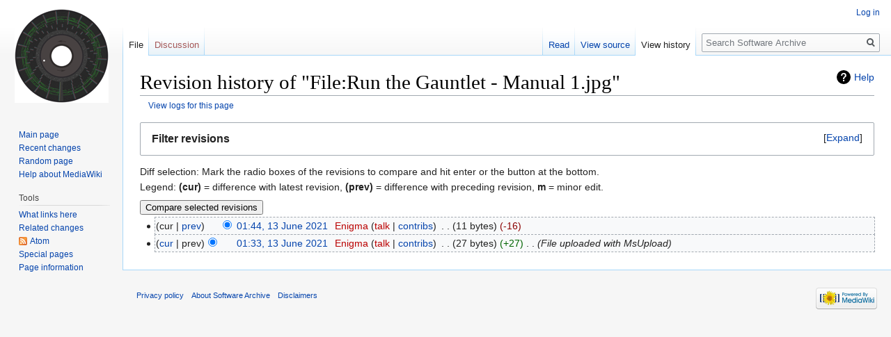

--- FILE ---
content_type: text/html; charset=UTF-8
request_url: https://wiki.retronn.de/index.php?title=File:Run_the_Gauntlet_-_Manual_1.jpg&action=history
body_size: 20908
content:
<!DOCTYPE html>
<html class="client-nojs" lang="en" dir="ltr">
<head>
<meta charset="UTF-8"/>
<title>Revision history of "File:Run the Gauntlet - Manual 1.jpg" - Software Archive</title>
<script>document.documentElement.className=document.documentElement.className.replace(/(^|\s)client-nojs(\s|$)/,"$1client-js$2");RLCONF={"wgCanonicalNamespace":"File","wgCanonicalSpecialPageName":!1,"wgNamespaceNumber":6,"wgPageName":"File:Run_the_Gauntlet_-_Manual_1.jpg","wgTitle":"Run the Gauntlet - Manual 1.jpg","wgCurRevisionId":35839,"wgRevisionId":0,"wgArticleId":19402,"wgIsArticle":!1,"wgIsRedirect":!1,"wgAction":"history","wgUserName":null,"wgUserGroups":["*"],"wgCategories":[],"wgBreakFrames":!1,"wgPageContentLanguage":"en","wgPageContentModel":"wikitext","wgSeparatorTransformTable":["",""],"wgDigitTransformTable":["",""],"wgDefaultDateFormat":"dmy","wgMonthNames":["","January","February","March","April","May","June","July","August","September","October","November","December"],"wgMonthNamesShort":["","Jan","Feb","Mar","Apr","May","Jun","Jul","Aug","Sep","Oct","Nov","Dec"],"wgRelevantPageName":"File:Run_the_Gauntlet_-_Manual_1.jpg","wgRelevantArticleId":19402,"wgRequestId":
"fa62e85933926aeb32541f6a","wgCSPNonce":!1,"wgIsProbablyEditable":!1,"wgRelevantPageIsProbablyEditable":!1,"wgRestrictionEdit":[],"wgRestrictionMove":[],"wgRestrictionUpload":[],"wgCodeMirrorEnabled":!0};RLSTATE={"site.styles":"ready","noscript":"ready","user.styles":"ready","user":"ready","user.options":"ready","user.tokens":"loading","mediawiki.interface.helpers.styles":"ready","mediawiki.action.history.styles":"ready","mediawiki.special.changeslist":"ready","mediawiki.helplink":"ready","oojs-ui-core.styles":"ready","oojs-ui.styles.indicators":"ready","mediawiki.widgets.styles":"ready","oojs-ui-core.icons":"ready","mediawiki.htmlform.ooui.styles":"ready","mediawiki.htmlform.styles":"ready","mediawiki.widgets.DateInputWidget.styles":"ready","mediawiki.legacy.shared":"ready","mediawiki.legacy.commonPrint":"ready","jquery.makeCollapsible.styles":"ready","mediawiki.feedlink":"ready","mediawiki.skinning.interface":"ready","skins.vector.styles":"ready"};RLPAGEMODULES=[
"mediawiki.action.history","mediawiki.htmlform","mediawiki.htmlform.ooui","mediawiki.widgets.DateInputWidget","site","mediawiki.page.startup","mediawiki.page.ready","jquery.makeCollapsible","mediawiki.searchSuggest","skins.vector.js"];</script>
<script>(RLQ=window.RLQ||[]).push(function(){mw.loader.implement("user.tokens@0tffind",function($,jQuery,require,module){/*@nomin*/mw.user.tokens.set({"editToken":"+\\","patrolToken":"+\\","watchToken":"+\\","csrfToken":"+\\"});
});});</script>
<link rel="stylesheet" href="/load.php?lang=en&amp;modules=jquery.makeCollapsible.styles%7Cmediawiki.action.history.styles%7Cmediawiki.feedlink%2Chelplink%7Cmediawiki.htmlform.ooui.styles%7Cmediawiki.htmlform.styles%7Cmediawiki.interface.helpers.styles%7Cmediawiki.legacy.commonPrint%2Cshared%7Cmediawiki.skinning.interface%7Cmediawiki.special.changeslist%7Cmediawiki.widgets.DateInputWidget.styles%7Cmediawiki.widgets.styles%7Coojs-ui-core.icons%2Cstyles%7Coojs-ui.styles.indicators%7Cskins.vector.styles&amp;only=styles&amp;skin=vector"/>
<script async="" src="/load.php?lang=en&amp;modules=startup&amp;only=scripts&amp;raw=1&amp;skin=vector"></script>
<meta name="generator" content="MediaWiki 1.34.0-alpha"/>
<meta name="robots" content="noindex,nofollow"/>
<link rel="shortcut icon" href="/favicon.ico"/>
<link rel="search" type="application/opensearchdescription+xml" href="/opensearch_desc.php" title="Software Archive (en)"/>
<link rel="EditURI" type="application/rsd+xml" href="https://preservation64.de/api.php?action=rsd"/>
<link rel="alternate" type="application/atom+xml" title="&quot;File:Run the Gauntlet - Manual 1.jpg&quot; Atom feed" href="/index.php?title=File:Run_the_Gauntlet_-_Manual_1.jpg&amp;feed=atom&amp;action=history"/>
<link rel="alternate" type="application/atom+xml" title="Software Archive Atom feed" href="/index.php?title=Special:RecentChanges&amp;feed=atom"/>
<!--[if lt IE 9]><script src="/resources/lib/html5shiv/html5shiv.js"></script><![endif]-->
</head>
<body class="mediawiki ltr sitedir-ltr mw-hide-empty-elt ns-6 ns-subject page-File_Run_the_Gauntlet_-_Manual_1_jpg rootpage-File_Run_the_Gauntlet_-_Manual_1_jpg skin-vector action-history">
<div id="mw-page-base" class="noprint"></div>
<div id="mw-head-base" class="noprint"></div>
<div id="content" class="mw-body" role="main">
	<a id="top"></a>
	
	<div class="mw-indicators mw-body-content">
<div id="mw-indicator-mw-helplink" class="mw-indicator"><a href="https://meta.wikimedia.org/wiki/Special:MyLanguage/Help:Page_history" target="_blank" class="mw-helplink">Help</a></div>
</div>

	<h1 id="firstHeading" class="firstHeading" lang="en">Revision history of "File:Run the Gauntlet - Manual 1.jpg"</h1>
	
	<div id="bodyContent" class="mw-body-content">
		
		<div id="contentSub"><div class="mw-history-subtitle"><a href="/index.php?title=Special:Log&amp;page=File%3ARun+the+Gauntlet+-+Manual+1.jpg" title="Special:Log">View logs for this page</a></div></div>
		
		
		
		<div id="jump-to-nav"></div>
		<a class="mw-jump-link" href="#mw-head">Jump to navigation</a>
		<a class="mw-jump-link" href="#p-search">Jump to search</a>
		<div id="mw-content-text"><div class='mw-htmlform-ooui-wrapper oo-ui-layout oo-ui-panelLayout oo-ui-panelLayout-padded oo-ui-panelLayout-framed'><form id='mw-history-searchform' action='/index.php' method='get' enctype='application/x-www-form-urlencoded' class='mw-htmlform mw-htmlform-ooui oo-ui-layout oo-ui-formLayout'><fieldset id='mw-history-search' class='mw-collapsible mw-collapsed oo-ui-layout oo-ui-labelElement oo-ui-fieldsetLayout'><legend class='oo-ui-fieldsetLayout-header'><span class='oo-ui-iconElement-icon oo-ui-iconElement-noIcon'></span><span class='oo-ui-labelElement-label'>Filter revisions</span></legend><div class='mw-collapsible-content oo-ui-layout oo-ui-panelLayout oo-ui-stackLayout oo-ui-fieldsetLayout-group'><div aria-disabled='false' class='oo-ui-widget oo-ui-widget-enabled'><div data-mw-modules='mediawiki.widgets.DateInputWidget' id='ooui-php-3' class='mw-htmlform-field-HTMLDateTimeField  mw-htmlform-datetime-field mw-htmlform-field-autoinfuse oo-ui-layout oo-ui-labelElement oo-ui-fieldLayout oo-ui-fieldLayout-align-top' data-ooui='{"_":"mw.htmlform.FieldLayout","fieldWidget":{"tag":"mw-input-date-range-to"},"align":"top","helpInline":true,"$overlay":true,"label":{"html":"To date:"},"classes":["mw-htmlform-field-HTMLDateTimeField"," mw-htmlform-datetime-field","mw-htmlform-field-autoinfuse"]}'><div class='oo-ui-fieldLayout-body'><span class='oo-ui-fieldLayout-header'><label for='ooui-php-1' class='oo-ui-labelElement-label'>To date:</label></span><div class='oo-ui-fieldLayout-field'><div id='mw-input-date-range-to' aria-disabled='false' class='oo-ui-widget oo-ui-widget-enabled oo-ui-inputWidget oo-ui-textInputWidget oo-ui-textInputWidget-type-text oo-ui-textInputWidget-php mw-widget-dateInputWidget' data-ooui='{"_":"mw.widgets.DateInputWidget","longDisplayFormat":false,"precision":"day","$overlay":true,"placeholder":"YYYY-MM-DD","name":"date-range-to","inputId":"ooui-php-1"}'><input type='date' tabindex='0' aria-disabled='false' name='date-range-to' value='' placeholder='YYYY-MM-DD' id='ooui-php-1' class='oo-ui-inputWidget-input' /><span class='oo-ui-iconElement-icon oo-ui-iconElement-noIcon'></span><span class='oo-ui-indicatorElement-indicator oo-ui-indicatorElement-noIndicator'></span></div></div></div></div><div id='ooui-php-4' class='mw-htmlform-field-HTMLTagFilter  oo-ui-layout oo-ui-labelElement oo-ui-fieldLayout oo-ui-fieldLayout-align-top' data-ooui='{"_":"mw.htmlform.FieldLayout","fieldWidget":{"tag":"tagfilter"},"align":"top","helpInline":true,"$overlay":true,"label":{"html":"&lt;a href=\"\/index.php?title=Special:Tags\" title=\"Special:Tags\"&gt;Tag&lt;\/a&gt; filter:"},"classes":["mw-htmlform-field-HTMLTagFilter",""]}'><div class='oo-ui-fieldLayout-body'><span class='oo-ui-fieldLayout-header'><label for='ooui-php-2' class='oo-ui-labelElement-label'><a href="/index.php?title=Special:Tags" title="Special:Tags">Tag</a> filter:</label></span><div class='oo-ui-fieldLayout-field'><div id='tagfilter' aria-disabled='false' class='oo-ui-widget oo-ui-widget-enabled oo-ui-inputWidget oo-ui-textInputWidget oo-ui-textInputWidget-type-text oo-ui-textInputWidget-php' data-ooui='{"_":"OO.ui.TextInputWidget","name":"tagfilter","inputId":"ooui-php-2"}'><input type='text' tabindex='0' aria-disabled='false' name='tagfilter' value='' id='ooui-php-2' class='oo-ui-inputWidget-input' /><span class='oo-ui-iconElement-icon oo-ui-iconElement-noIcon'></span><span class='oo-ui-indicatorElement-indicator oo-ui-indicatorElement-noIndicator'></span></div></div></div></div><input type="hidden" value="File:Run the Gauntlet - Manual 1.jpg" name="title"/>
<input id="mw-input-title" name="title" type="hidden" value="File:Run_the_Gauntlet_-_Manual_1.jpg"/>
<input id="mw-input-action" name="action" type="hidden" value="history"/>
<div class="mw-htmlform-submit-buttons">
<span aria-disabled='false' id='ooui-php-5' class='mw-htmlform-submit oo-ui-widget oo-ui-widget-enabled oo-ui-inputWidget oo-ui-buttonElement oo-ui-buttonElement-framed oo-ui-labelElement oo-ui-flaggedElement-primary oo-ui-flaggedElement-progressive oo-ui-buttonInputWidget' data-ooui='{"_":"OO.ui.ButtonInputWidget","type":"submit","value":"Show revisions","label":"Show revisions","flags":["primary","progressive"],"classes":["mw-htmlform-submit"]}'><button type='submit' tabindex='0' aria-disabled='false' value='Show revisions' class='oo-ui-inputWidget-input oo-ui-buttonElement-button'><span class='oo-ui-iconElement-icon oo-ui-iconElement-noIcon oo-ui-image-invert'></span><span class='oo-ui-labelElement-label'>Show revisions</span><span class='oo-ui-indicatorElement-indicator oo-ui-indicatorElement-noIndicator oo-ui-image-invert'></span></button></span></div>
</div></div></fieldset></form></div><div class="mw-history-legend">
<p>Diff selection: Mark the radio boxes of the revisions to compare and hit enter or the button at the bottom.<br />
Legend: <strong>(cur)</strong> = difference with latest revision, <strong>(prev)</strong> = difference with preceding revision, <strong>m</strong> = minor edit.
</p>
</div><form action="/index.php" id="mw-history-compare">
<input type="hidden" value="File:Run_the_Gauntlet_-_Manual_1.jpg" name="title"/>
<input type="hidden" value="historysubmit" name="action"/>
<input type="hidden" value="revision" name="type"/>
<div class="mw-history-compareselectedversions"><input class="historysubmit mw-history-compareselectedversions-button" title="See the differences between the two selected revisions of this page [v]" accesskey="v" type="submit" value="Compare selected revisions"/>
</div><ul id="pagehistory">
<li data-mw-revid="35839"><span class="mw-history-histlinks mw-changeslist-links"><span>cur</span><span><a href="/index.php?title=File:Run_the_Gauntlet_-_Manual_1.jpg&amp;diff=35839&amp;oldid=35802" title="File:Run the Gauntlet - Manual 1.jpg">prev</a></span></span><input type="radio" value="35839" style="visibility:hidden" name="oldid" id="mw-oldid-null" /><input type="radio" value="35839" checked="checked" name="diff" id="mw-diff-35839" /> <a href="/index.php?title=File:Run_the_Gauntlet_-_Manual_1.jpg&amp;oldid=35839" class="mw-changeslist-date" title="File:Run the Gauntlet - Manual 1.jpg">01:44, 13 June 2021</a>‎ <span class='history-user'><a href="/index.php?title=User:Enigma&amp;action=edit&amp;redlink=1" class="new mw-userlink" title="User:Enigma (page does not exist)"><bdi>Enigma</bdi></a> <span class="mw-usertoollinks mw-changeslist-links"><span><a href="/index.php?title=User_talk:Enigma&amp;action=edit&amp;redlink=1" class="new mw-usertoollinks-talk" title="User talk:Enigma (page does not exist)">talk</a></span> <span><a href="/index.php?title=Special:Contributions/Enigma" class="mw-usertoollinks-contribs" title="Special:Contributions/Enigma">contribs</a></span></span></span>‎ <span class="mw-changeslist-separator"></span> <span class="history-size mw-diff-bytes">11 bytes</span> <span dir="ltr" class="mw-plusminus-neg mw-diff-bytes" title="11 bytes after change">-16</span>‎</li>
<li data-mw-revid="35802"><span class="mw-history-histlinks mw-changeslist-links"><span><a href="/index.php?title=File:Run_the_Gauntlet_-_Manual_1.jpg&amp;diff=35839&amp;oldid=35802" title="File:Run the Gauntlet - Manual 1.jpg">cur</a></span><span>prev</span></span><input type="radio" value="35802" checked="checked" name="oldid" id="mw-oldid-35802" /><input type="radio" value="35802" name="diff" id="mw-diff-35802" /> <a href="/index.php?title=File:Run_the_Gauntlet_-_Manual_1.jpg&amp;oldid=35802" class="mw-changeslist-date" title="File:Run the Gauntlet - Manual 1.jpg">01:33, 13 June 2021</a>‎ <span class='history-user'><a href="/index.php?title=User:Enigma&amp;action=edit&amp;redlink=1" class="new mw-userlink" title="User:Enigma (page does not exist)"><bdi>Enigma</bdi></a> <span class="mw-usertoollinks mw-changeslist-links"><span><a href="/index.php?title=User_talk:Enigma&amp;action=edit&amp;redlink=1" class="new mw-usertoollinks-talk" title="User talk:Enigma (page does not exist)">talk</a></span> <span><a href="/index.php?title=Special:Contributions/Enigma" class="mw-usertoollinks-contribs" title="Special:Contributions/Enigma">contribs</a></span></span></span>‎ <span class="mw-changeslist-separator"></span> <span class="history-size mw-diff-bytes">27 bytes</span> <span dir="ltr" class="mw-plusminus-pos mw-diff-bytes" title="27 bytes after change">+27</span>‎ <span class="mw-changeslist-separator"></span>  <span class="comment comment--without-parentheses">File uploaded with MsUpload</span></li>
</ul>
</form></div>
		
		<div class="printfooter">Retrieved from "<a dir="ltr" href="https://preservation64.de/index.php?title=File:Run_the_Gauntlet_-_Manual_1.jpg">https://preservation64.de/index.php?title=File:Run_the_Gauntlet_-_Manual_1.jpg</a>"</div>
		
		<div id="catlinks" class="catlinks catlinks-allhidden" data-mw="interface"></div>
		<div class="visualClear"></div>
		
	</div>
</div>


		<div id="mw-navigation">
			<h2>Navigation menu</h2>
			<div id="mw-head">
									<div id="p-personal" role="navigation" aria-labelledby="p-personal-label">
						<h3 id="p-personal-label">Personal tools</h3>
						<ul>
							<li id="pt-login"><a href="/index.php?title=Special:UserLogin&amp;returnto=File%3ARun+the+Gauntlet+-+Manual+1.jpg&amp;returntoquery=action%3Dhistory" title="You are encouraged to log in; however, it is not mandatory [o]" accesskey="o">Log in</a></li>						</ul>
					</div>
									<div id="left-navigation">
										<div id="p-namespaces" role="navigation" class="vectorTabs" aria-labelledby="p-namespaces-label">
						<h3 id="p-namespaces-label">Namespaces</h3>
						<ul>
							<li id="ca-nstab-image" class="selected"><span><a href="/index.php?title=File:Run_the_Gauntlet_-_Manual_1.jpg" title="View the file page [c]" accesskey="c">File</a></span></li><li id="ca-talk" class="new"><span><a href="/index.php?title=File_talk:Run_the_Gauntlet_-_Manual_1.jpg&amp;action=edit&amp;redlink=1" rel="discussion" title="Discussion about the content page (page does not exist) [t]" accesskey="t">Discussion</a></span></li>						</ul>
					</div>
										<div id="p-variants" role="navigation" class="vectorMenu emptyPortlet" aria-labelledby="p-variants-label">
												<input type="checkbox" class="vectorMenuCheckbox" aria-labelledby="p-variants-label" />
						<h3 id="p-variants-label">
							<span>Variants</span>
						</h3>
						<ul class="menu">
													</ul>
					</div>
									</div>
				<div id="right-navigation">
										<div id="p-views" role="navigation" class="vectorTabs" aria-labelledby="p-views-label">
						<h3 id="p-views-label">Views</h3>
						<ul>
							<li id="ca-view" class="collapsible"><span><a href="/index.php?title=File:Run_the_Gauntlet_-_Manual_1.jpg">Read</a></span></li><li id="ca-viewsource" class="collapsible"><span><a href="/index.php?title=File:Run_the_Gauntlet_-_Manual_1.jpg&amp;action=edit" title="This page is protected.&#10;You can view its source [e]" accesskey="e">View source</a></span></li><li id="ca-history" class="collapsible selected"><span><a href="/index.php?title=File:Run_the_Gauntlet_-_Manual_1.jpg&amp;action=history" title="Past revisions of this page [h]" accesskey="h">View history</a></span></li>						</ul>
					</div>
										<div id="p-cactions" role="navigation" class="vectorMenu emptyPortlet" aria-labelledby="p-cactions-label">
						<input type="checkbox" class="vectorMenuCheckbox" aria-labelledby="p-cactions-label" />
						<h3 id="p-cactions-label"><span>More</span></h3>
						<ul class="menu">
													</ul>
					</div>
										<div id="p-search" role="search">
						<h3>
							<label for="searchInput">Search</label>
						</h3>
						<form action="/index.php" id="searchform">
							<div id="simpleSearch">
								<input type="search" name="search" placeholder="Search Software Archive" title="Search Software Archive [f]" accesskey="f" id="searchInput"/><input type="hidden" value="Special:Search" name="title"/><input type="submit" name="fulltext" value="Search" title="Search the pages for this text" id="mw-searchButton" class="searchButton mw-fallbackSearchButton"/><input type="submit" name="go" value="Go" title="Go to a page with this exact name if it exists" id="searchButton" class="searchButton"/>							</div>
						</form>
					</div>
									</div>
			</div>
			<div id="mw-panel">
				<div id="p-logo" role="banner"><a class="mw-wiki-logo" href="/index.php?title=Main_Page" title="Visit the main page"></a></div>
						<div class="portal" role="navigation" id="p-navigation" aria-labelledby="p-navigation-label">
			<h3 id="p-navigation-label">Navigation</h3>
			<div class="body">
								<ul>
					<li id="n-mainpage-description"><a href="/index.php?title=Main_Page" title="Visit the main page [z]" accesskey="z">Main page</a></li><li id="n-recentchanges"><a href="/index.php?title=Special:RecentChanges" title="A list of recent changes in the wiki [r]" accesskey="r">Recent changes</a></li><li id="n-randompage"><a href="/index.php?title=Special:Random" title="Load a random page [x]" accesskey="x">Random page</a></li><li id="n-help-mediawiki"><a href="https://www.mediawiki.org/wiki/Special:MyLanguage/Help:Contents">Help about MediaWiki</a></li>				</ul>
							</div>
		</div>
			<div class="portal" role="navigation" id="p-tb" aria-labelledby="p-tb-label">
			<h3 id="p-tb-label">Tools</h3>
			<div class="body">
								<ul>
					<li id="t-whatlinkshere"><a href="/index.php?title=Special:WhatLinksHere/File:Run_the_Gauntlet_-_Manual_1.jpg" title="A list of all wiki pages that link here [j]" accesskey="j">What links here</a></li><li id="t-recentchangeslinked"><a href="/index.php?title=Special:RecentChangesLinked/File:Run_the_Gauntlet_-_Manual_1.jpg" rel="nofollow" title="Recent changes in pages linked from this page [k]" accesskey="k">Related changes</a></li><li id="feedlinks"><a href="/index.php?title=File:Run_the_Gauntlet_-_Manual_1.jpg&amp;feed=atom&amp;action=history" id="feed-atom" rel="alternate" type="application/atom+xml" class="feedlink" title="Atom feed for this page">Atom</a></li><li id="t-specialpages"><a href="/index.php?title=Special:SpecialPages" title="A list of all special pages [q]" accesskey="q">Special pages</a></li><li id="t-info"><a href="/index.php?title=File:Run_the_Gauntlet_-_Manual_1.jpg&amp;action=info" title="More information about this page">Page information</a></li>				</ul>
							</div>
		</div>
				</div>
		</div>
				<div id="footer" role="contentinfo">
						<ul id="footer-places">
								<li id="footer-places-privacy"><a href="/index.php?title=Software_Archive:Privacy_policy" title="Software Archive:Privacy policy">Privacy policy</a></li>
								<li id="footer-places-about"><a href="/index.php?title=Software_Archive:About" title="Software Archive:About">About Software Archive</a></li>
								<li id="footer-places-disclaimer"><a href="/index.php?title=Software_Archive:General_disclaimer" title="Software Archive:General disclaimer">Disclaimers</a></li>
							</ul>
										<ul id="footer-icons" class="noprint">
										<li id="footer-poweredbyico">
						<a href="https://www.mediawiki.org/"><img src="/resources/assets/poweredby_mediawiki_88x31.png" alt="Powered by MediaWiki" srcset="/resources/assets/poweredby_mediawiki_132x47.png 1.5x, /resources/assets/poweredby_mediawiki_176x62.png 2x" width="88" height="31"/></a>					</li>
									</ul>
						<div style="clear: both;"></div>
		</div>
		

<script>(RLQ=window.RLQ||[]).push(function(){mw.config.set({"wgBackendResponseTime":129});});</script>
</body>
</html>
